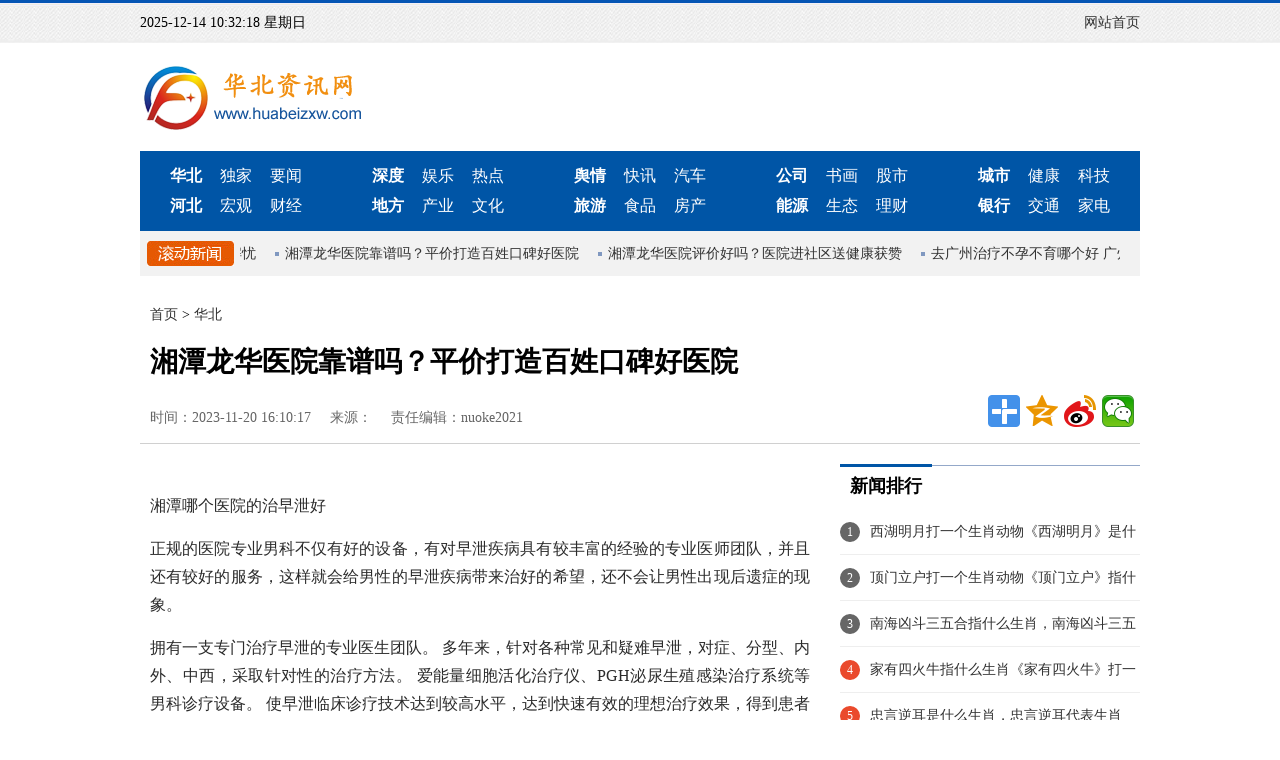

--- FILE ---
content_type: text/html
request_url: http://huabeizxw.com/xinwen/20231120/57267.html
body_size: 5705
content:
<!DOCTYPE html PUBLIC "-//W3C//DTD XHTML 1.0 Transitional//EN" "http://www.w3.org/TR/xhtml1/DTD/xhtml1-transitional.dtd">
<html xmlns="http://www.w3.org/1999/xhtml">
<head>
<meta http-equiv="Content-Type" content="text/html; charset=gb2312" />
<title>湘潭龙华医院靠谱吗？平价打造百姓口碑好医院 - 华北 - 华北资讯网</title>
<meta name="keywords" content="" />
<meta name="description" content="湘潭龙华医院靠谱吗？平价打造百姓口碑好医院" />
<link rel="shortcut icon" href="/favicon.ico" />
<link href="/style/css/top.css" rel="stylesheet" type="text/css" />
<link href="/style/css/view.css" rel="stylesheet" type="text/css" />
<script type="text/javascript" src="/style/js/jquery-1.7.2.min.js"></script>
<script type="text/javascript" src="/style/js/koala.min.1.5.js"></script>
<script type="text/javascript" src="/style/js/index.js"></script>

<script>
(function(){
    var bp = document.createElement('script');
    var curProtocol = window.location.protocol.split(':')[0];
    if (curProtocol === 'https') {
        bp.src = 'https://zz.bdstatic.com/linksubmit/push.js';
    }
    else {
        bp.src = 'http://push.zhanzhang.baidu.com/push.js';
    }
    var s = document.getElementsByTagName("script")[0];
    s.parentNode.insertBefore(bp, s);
})();
</script>

</head>

<body>
<!--头部-->
<div class="top">
<div class="topa">
<div class="topa_L">
<div id="newtime"></div>
</div>

<div class="topa_R">
<a href="/" >网站首页</a>
</div>
</div>
</div>
<div class="head">
<div class="logo">
<a href="/"><img src="/style/images/logo.png" border="0" /></a>
</div>


<div class="so">
<script type="text/javascript">(function(){document.write(unescape('%3Cdiv id="bdcs"%3E%3C/div%3E'));var bdcs = document.createElement('script');bdcs.type = 'text/javascript';bdcs.async = true;bdcs.src = 'http://znsv.baidu.com/customer_search/api/js?sid=12346200490501360624' + '&plate_url=' + encodeURIComponent(window.location.href) + '&t=' + Math.ceil(new Date()/3600000);var s = document.getElementsByTagName('script')[0];s.parentNode.insertBefore(bdcs, s);})();</script>
</div>

</div>

<div class="blank20"></div>
<div class="menu">
<div class="blank10"></div>
<div class="menu_a">
<ul>
<li><a href="/xinwen/"><b>华北</b></a></li>
<li><a href="/dujia/">独家</a></li>
<li><a href="/yaowen/">要闻</a></li>

<li><a href="/shizheng/"><b>河北</b></a></li>
<li><a href="/hongguan/">宏观</a></li>
<li><a href="/caijing/">财经</a></li>
</ul>
</div>

<div class="menu_a">
<ul>
<li><a href="/shendu/"><b>深度</b></a></li>
<li><a href="/yule/">娱乐</a></li>
<li><a href="/redian/">热点</a></li>

<li><a href="/difang/"><b>地方</b></a></li>
<li><a href="/chanye/">产业</a></li>
<li><a href="/wenhua/">文化</a></li>

</ul>
</div>

<div class="menu_a">
<ul>
<li><a href="/yuqing/"><b>舆情</b></a></li>
<li><a href="/kuaixun/">快讯</a></li>
<li><a href="/qiche/">汽车</a></li>

<li><a href="/lvyou/"><b>旅游</b></a></li>
<li><a href="/shipin/">食品</a></li>
<li><a href="/fangchan/">房产</a></li>
</ul>
</div>


<div class="menu_a">
<ul>
<li><a href="/gongsi/"><b>公司</b></a></li>
<li><a href="/shuhua/">书画</a></li>
<li><a href="/gushi/">股市</a></li>

<li><a href="/nengyuan/"><b>能源</b></a></li>
<li><a href="/shengtai/">生态</a></li>
<li><a href="/licai/">理财</a></li>
</ul>
</div>

<div class="menu_b">
<ul>
<li><a href="/chengshi/"><b>城市</b></a></li>
<li><a href="/jiankang/">健康</a></li>
<li><a href="/keji/">科技</a></li>

<li><a href="/yinhang/"><b>银行</b></a></li>
<li><a href="/jiaotong/">交通</a></li>
<li><a href="/jiadian/">家电</a></li>
</ul>
</div>
<div class="blank10"></div>
</div>
<div class="gd"> 
<div class="gd_L"> 
滚动新闻：
</div>
<div class="gd_M"> 
<div  id="scroll_div" class="scroll_div"> 
<div id="scroll_begin"> 
<!---->
<a href="/xinwen/20231120/57268.html" target="_blank">湘潭龙华医院可靠吗？公益为患者解忧</a>
<!---->
<a href="/xinwen/20231120/57267.html" target="_blank">湘潭龙华医院靠谱吗？平价打造百姓口碑好医院</a>
<!---->
<a href="/xinwen/20231120/57266.html" target="_blank">湘潭龙华医院评价好吗？医院进社区送健康获赞</a>
<!---->
<a href="/jiankang/20231120/57265.html" target="_blank">去广州治疗不孕不育哪个好 广州长泰医院医术神奇  妙手丹心</a>
<!---->
<a href="/jiankang/20231120/57264.html" target="_blank">广州不孕不育哪个治疗好 广州长泰医院选择专业医院是关键</a>
<!---->
<a href="/jiankang/20231120/57263.html" target="_blank">广州哪有治疗不孕不育病的 广州长泰医院以效果赢患者喜欢</a>
<!---->
<a href="/jiankang/20231120/57262.html" target="_blank">广州治疗不孕不育哪家好 广州长泰医院良心医院为您服务</a>
<!---->
<a href="/jiankang/20231120/57261.html" target="_blank">广州治疗不孕不育病哪家好 广州长泰医院坚持专病专治，为患者呵护</a>
<!---->
<a href="/jiankang/20231120/57260.html" target="_blank">广州治疗不孕不育的效果 广州长泰医院诚挚服务患者健康</a>
<!---->
<a href="/jiankang/20231120/57259.html" target="_blank">广州治疗不孕不育的医院排名 广州长泰医院妙手仁心 真的良心</a>
<!---->
<a href="/jiankang/20231120/57258.html" target="_blank">广州不孕不育病的治疗 广州长泰医院技经于专 专业实力是基础</a>
<!---->
<a href="/jiankang/20231118/57257.html" target="_blank">南昌医院割男性包皮哪家好?南昌附大医院泌尿专科专病专治</a>
<!---->
<a href="/jiankang/20231118/57256.html" target="_blank">南昌割包过长手术哪个医院好?南昌附大医院真切关注患者</a>
<!---->
<a href="/jiankang/20231118/57255.html" target="_blank">去南昌医院割包皮需要注意什么?南昌附大医院患者评价好</a>
<!---->
<a href="/jiankang/20231118/57254.html" target="_blank">南昌哪男科医院好?南昌附大医院专业医师</a>
<!---->
<a href="/jiankang/20231118/57253.html" target="_blank">南昌哪个医院男科好?南昌附大医院患者放心</a>
<!---->
<a href="/xinwen/20231118/57252.html" target="_blank">邵阳专业治疗的男科医院 邵阳东方医院病人亲自述说</a>
<!---->
<a href="/xinwen/20231118/57251.html" target="_blank">邵阳专业治疗男科的医院 邵阳东方医院说说患者的亲身经历</a>
<!---->
<a href="/xinwen/20231118/57250.html" target="_blank">邵阳专业男科治疗医院 邵阳东方医院真实情况告诉大家</a>
<!---->
<a href="/xinwen/20231118/57249.html" target="_blank">邵阳治疗男科的专业医院 邵阳东方医院生殖疾病  患者定心重塑健康</a>
<!---->
</div> 
<div id="scroll_end"></div> 
</div> 
</div>
<script type="text/javascript">ScrollImgLeft();</script> 
</div>



<!--主题-->
<div class="blank20"></div>
<div class="dh">
<p class="p1"><a href="/">首页</a>&nbsp;>&nbsp;<a href="/xinwen/">华北</a></p>
</div>

<div class="blank20"></div>
<div class="main1">
<div class="main1a">
<h1>湘潭龙华医院靠谱吗？平价打造百姓口碑好医院</h1>
</div>
<div class="main1b">
<div class="blank10"></div>
<div class="main1b_a">
<span>时间：2023-11-20 16:10:17</span>
<span>来源：</span>
<span>责任编辑：nuoke2021</span>
</div>

<div class="main1b_b">
<!--分享 -->
<div class="bdsharebuttonbox"><a href="#" class="bds_more" data-cmd="more"></a><a href="#" class="bds_qzone" data-cmd="qzone" title="分享到QQ空间"></a><a href="#" class="bds_tsina" data-cmd="tsina" title="分享到新浪微博"></a><a href="#" class="bds_weixin" data-cmd="weixin" title="分享到微信"></a></div>
<script>window._bd_share_config={"common":{"bdSnsKey":{},"bdText":"","bdMini":"2","bdMiniList":false,"bdPic":"","bdStyle":"1","bdSize":"32"},"share":{},"image":{"viewList":["qzone","tsina","weixin"],"viewText":"分享到：","viewSize":"32"},"selectShare":{"bdContainerClass":null,"bdSelectMiniList":["qzone","tsina","weixin"]}};with(document)0[(getElementsByTagName('head')[0]||body).appendChild(createElement('script')).src='http://bdimg.share.baidu.com/static/api/js/share.js?v=89860593.js?cdnversion='+~(-new Date()/36e5)];</script>
<!--分享 -->
</div>


<div class="blank10"></div>
</div>
</div>

<div class="blank20"></div>
<div class="main2">
<div class="left2">
<div class="left2a">
<div class="left2a_a">
&nbsp;
<p id="u87fc696d">湘潭哪个医院的治早泄好</p>
<p id="uacb514ef">正规的医院专业男科不仅有好的设备，有对早泄疾病具有较丰富的经验的专业医师团队，并且还有较好的服务，这样就会给男性的早泄疾病带来治好的希望，还不会让男性出现后遗症的现象。</p>
<p id="uc6da8814">拥有一支专门治疗早泄的专业医生团队。 多年来，针对各种常见和疑难早泄，对症、分型、内外、中西，采取针对性的治疗方法。 爱能量细胞活化治疗仪、PGH泌尿生殖感染治疗系统等男科诊疗设备。 使早泄临床诊疗技术达到较高水平，达到快速有效的理想治疗效果，得到患者的高度评价。</p>
<p id="uf958cd66">是一家集预防、保健、治疗、科研为一体的值得信任的男科医院。 汇聚了一大批具有丰富临床经验的医学精英，包括国内外知名的专业医生。</p>
<p id="u223e1a96">湘潭哪里看男性医院，湘潭哪里看男性医院好，温馨提示：希望男性患者高度重视早泄疾病。 早泄发生后，应及时到正规医院进行专业检查和治疗。 不要耽误病情，以免造成其他疾病，对健康造成更大的危害。</p><br /><img alt="" src="http://www.baisuu.net/uploadfile/2023/0427/20230427041707987.jpg" style="width: 800px; height: 600px;" />
</div>
<div class="page1">
<p align="center" class="pageLink"></p>
</div>
</div>
<div class="blank15"></div>
<div class="left2b">
<script>document.write(unescape('%3Cdiv id="hm_t_123014"%3E%3C/div%3E%3Cscript charset="utf-8" src="http://crs.baidu.com/t.js?siteId=4df6e92aa740017797aa7084f9249ac1&planId=123014&async=0&referer=') + encodeURIComponent(document.referrer) + '&title=' + encodeURIComponent(document.title) + '&rnd=' + (+new Date) + unescape('"%3E%3C/script%3E'));</script>
</div>
<div class="blank15"></div>
<div class="left2b">
<div class="left2b_a">
<p class="p1">相关阅读</p>
</div>
<div class="blank5"></div>
<div class="left2b_b">
<ul> 
<li><a href="/xinwen/20231120/57268.html" class="title" target="_blank">湘潭龙华医院可靠吗？公益为患者解忧</a></li>
<li><a href="/xinwen/20231120/57267.html" class="title" target="_blank">湘潭龙华医院靠谱吗？平价打造百姓口碑好医</a></li>
<li><a href="/xinwen/20231120/57266.html" class="title" target="_blank">湘潭龙华医院评价好吗？医院进社区送健康获</a></li>
<li><a href="/xinwen/20231118/57252.html" class="title" target="_blank">邵阳专业治疗的男科医院 邵阳东方医院病人亲</a></li>
<li><a href="/xinwen/20231118/57251.html" class="title" target="_blank">邵阳专业治疗男科的医院 邵阳东方医院说说患</a></li>
<li><a href="/xinwen/20231118/57250.html" class="title" target="_blank">邵阳专业男科治疗医院 邵阳东方医院真实情况</a></li>
<li><a href="/xinwen/20231118/57249.html" class="title" target="_blank">邵阳治疗男科的专业医院 邵阳东方医院生殖疾</a></li>
<li><a href="/xinwen/20231118/57248.html" class="title" target="_blank">邵阳治疗男科在哪里好 邵阳东方医院生殖疾病</a></li>
<li><a href="/xinwen/20231118/57247.html" class="title" target="_blank">邵阳哪医院治疗男科专业 邵阳东方医院平价惠</a></li>
<li><a href="/xinwen/20231118/57246.html" class="title" target="_blank">邵阳男科治疗哪家专业 邵阳东方医院安心的健</a></li>
<li><a href="/xinwen/20231118/57245.html" class="title" target="_blank">邵阳男科专业治疗 邵阳东方医院患者上口碑好</a></li>
<li><a href="/xinwen/20231118/57244.html" class="title" target="_blank">邵阳治疗男科病的医院 邵阳东方医院为民服务</a></li>
<li><a href="/xinwen/20231118/57243.html" class="title" target="_blank">邵阳治疗男科病 邵阳东方医院有效才是硬道理</a></li>
<li><a href="/xinwen/20231116/57234.html" class="title" target="_blank">长沙治疗男科哪个治疗好 长沙和谐医院公益为</a></li>
<li><a href="/xinwen/20231116/57233.html" class="title" target="_blank">长沙哪家医院治疗男科 长沙和谐医院真正呵护</a></li>
<li><a href="/xinwen/20231116/57232.html" class="title" target="_blank">长沙治疗男科去那里好 长沙和谐医院服务百姓</a></li>
   
</ul> 
</div>
</div>

</div>

<div class="right2">
<div class="right2a">
<p class="p1">新闻排行</p>
</div>

<div class="right2f">
<ul>
<li><span>1</span><a href="/kuaixun/20221106/9892.html" target="_blank">西湖明月打一个生肖动物《西湖明月》是什么</a></li>
<li><span>2</span><a href="/kuaixun/20221106/9900.html" target="_blank">顶门立户打一个生肖动物《顶门立户》指什么</a></li>
<li><span>3</span><a href="/kuaixun/20221107/9975.html" target="_blank">南海凶斗三五合指什么生肖，南海凶斗三五合</a></li>
<li><span>4</span><a href="/kuaixun/20220604/2715.html" target="_blank">家有四火牛指什么生肖《家有四火牛》打一个</a></li>
<li><span>5</span><a href="/kuaixun/20221106/9857.html" target="_blank">忠言逆耳是什么生肖，忠言逆耳代表生肖鼠，</a></li>
<li><span>6</span><a href="/kuaixun/20220608/3243.html" target="_blank">正确解释！赫赫扬扬是指什么生肖《赫赫扬扬</a></li>
<li><span>7</span><a href="/kuaixun/20221106/9888.html" target="_blank">西湖明月是什么生肖，西湖明月代表生肖鼠，</a></li>
<li><span>8</span><a href="/kuaixun/20221106/9883.html" target="_blank">无所不能是什么生肖，无所不能代表生肖鼠，</a></li>
<li><span>9</span><a href="/kuaixun/20220607/3206.html" target="_blank">解析成语！三一相逢五掌杯是指什么生肖《三</a></li>
<li><span>10</span><a href="/kuaixun/20221106/9880.html" target="_blank">社燕秋鸿是什么生肖，社燕秋鸿代表生肖鼠，</a></li>
</ul>
</div>

<div class="blank20"></div>
<div class="right2a">
<p class="p1">热点图文</p>
</div>
<div class="right2e">
<ul>
<li>
<a href="/kuaixun/20230818/41814.html" target="_blank"><img src="https://x0.ifengimg.com/ucms/2023_33/A2106EDE7F17C26B9075564B24D7E3E00F23282A_size41_w800_h542.jpg" alt="河北唐山：“非遗”保护在唐山" />
<p>河北唐山：“非遗”</p></a>
</li>
<li>
<a href="/kuaixun/20230801/37523.html" target="_blank"><img src="/d/file/p/2023/08-01/32ca3d302e8c69f0f4317c75d4f6e043.jpg" alt="呼和浩特恼包音乐节火爆开演 观众热情“嗨”歌" />
<p>呼和浩特恼包音乐节</p></a>
</li>
<li>
<a href="/kuaixun/20230727/36456.html" target="_blank"><img src="https://x0.ifengimg.com/ucms/2023_30/4874A9F1B8F33A1361415A234913D8CC954F099E_size257_w1000_h707.jpg" alt="河北开平：采煤塌陷区的“绿色转身”" />
<p>河北开平：采煤塌陷</p></a>
</li>
<li>
<a href="/kuaixun/20230721/35111.html" target="_blank"><img src="http://he.news.cn/20230721/49bc307a9dbc4f9999cba5c9589df69a/2023072149bc307a9dbc4f9999cba5c9589df69a_1689822139870.jpg" alt="京津“走廊”三大引擎促区域协调发展" />
<p>京津“走廊”三大引</p></a>
</li>
</ul>
</div>


<div class="blank20"></div>
<div class="right2a">
<p class="p1">热门资讯</p>
</div>
<div class="blank10"></div>
<div class="right2b">
<a href="/kuaixun/20230203/15183.html" target="_blank"><img src="https://bjrbdzb.bjd.com.cn/bjrb/mobile/2023/20230203/20230203_005/20230203_005_34216.jpg"><span>北京丰台消防夜查花灯用电保障元</span></a>
</div>
<div class="blank10"></div>
<div class="right2c">
<ul>
<li><a href="/kuaixun/20230821/42385.html" target="_blank">天津市市从快从简开展洪灾理赔</a></li>
<li><a href="/kuaixun/20230808/38973.html" target="_blank">内蒙古大批物资驰援京津冀受灾地区</a></li>
<li><a href="/kuaixun/20230802/37781.html" target="_blank">两部门紧急预拨1.1亿元支持京津冀地区防汛救</a></li>
<li><a href="/kuaixun/20230725/36017.html" target="_blank">河北3个社区入选完整社区建设试点</a></li>
<li><a href="/kuaixun/20230725/35997.html" target="_blank">2023年首趟“京和号”旅游专列发车</a></li>
</ul>
</div>


</div>
</div>

<div class="blank10"></div>
<!--尾部-->
<div class="foot">
<div class="blank10"></div>
<p class="p1">
<a href="/" target="_blank">关于我们</a>
<a href="/" target="_blank">广告服务</a>
<a href="/" target="_blank">商务合作</a>
<a href="/" target="_blank">招聘信息</a>
<a href="/" target="_blank">联系我们</a>
<a href="/" target="_blank">免责声明</a>
</p>

<p>Copyright 华北资讯网 All Rights Reserved　版权所有 复制必究</p>
<p>华北资讯网内容均采集自网络，如有问题请将投诉发送到邮箱2304368922@qq.com我们会及时处理！</p>
<p>
<img src="/style/images/wei_1.gif" border="0" />
<img src="/style/images/wei_2.gif" border="0" />
<img src="/style/images/wei_3.gif" border="0" />
<img src="/style/images/wei_4.gif" border="0" />
</p>

<div class="blank20"></div>
</div>


<script src="/e/public/onclick/?enews=donews&classid=1&id=57267"></script></body>
</html>




--- FILE ---
content_type: text/css
request_url: http://huabeizxw.com/style/css/top.css
body_size: 1169
content:
/***
 * @website
 * http://www.jzread.com
 * @QQ：568245346
 * @author：jsjlsf
 * @e-mail: jsjlsf@163.com
 */
body,div,img,dl,dt,dt,ul,li,p,h1,h2,h3,h4,h5,h6,input{ margin:0; padding:0;}
ul,li{ list-style:none}
body{ font-size:12px;background:#ffffff;min-width:1000px;}
a{text-decoration:none; color:#323232}
a:hover,a:active{ text-decoration:none;color:#FF0000;}
img{border:0;}
.clearbox{ clear:both;height:0px;line-height:0px;font-size:0px;}
.blank5{clear:both;height:5px;overflow:hidden;display:block;}
.blank10{clear:both;height:10px;overflow:hidden;display:block;}
.blank15{clear:both;height:15px;overflow:hidden;display:block;}
.blank20{clear:both;height:20px;overflow:hidden;display:block;}
.blank30{clear:both;height:30px;overflow:hidden;display:block;}
.blank40{clear:both;height:40px;overflow:hidden;display:block;}
.blank50{clear:both;height:50px;overflow:hidden;display:block;}
.w1000{width:1000px; margin:0px auto;}

/*头部*/
.top {height:40px; background:url(../images/a_bg1.png) repeat-x; border-top:3px solid #0555b4; margin:0px auto;}
.topa{width:1000px; height:40px;line-height:40px; margin:0px auto;}
.topa_L{ width:300px;height:40px;line-height:40px; font-size:14px; float:left;}
.topa_R{height:40px;line-height:40px; font-size:14px; float:right;}



.head{width:1000px; margin:0px auto;}
.head .logo{ width:250px; padding-top:20px;float:left;}
.head .logo img{ height:68px; border:0px;}


.head .so{ width:340px; padding-top:40px; float:right;}
.head .so .search_input{width:252px;float:left;border:0; padding-left:8px; height:33px; line-height:33px;color:#999;border:1px solid #c2c2c2;}
.head .so .search_botton{cursor:pointer;float:right;width:66px;height:35px;overflow:hidden; background:url(../images/so_sub.png) no-repeat; text-indent:-999px;font-family:"Microsoft YaHei","微软雅黑"; font-size:16px; color:#FFFFFF;border:0px;}


.head .head_R{ width:385px;height:35px; padding-top:40px; float:right;}
.head .head_R img{height:35px; display:block}

.menu {width:1000px;background: #0055a6; margin:0px auto;}
.menu li{ width:50px;height:30px; line-height:30px; text-align:center; font-size:16px; float:left;}
.menu li a{color:#FFFFFF;}
.menu_a{ width:160px; height:60px; padding-left:21px; padding-right:21px; float:left}
.menu_b{ width:160px; height:60px;float:left;padding-left:21px;}



.gd{ width:1000px;height:45px; background:#f2f2f2; margin:0px auto;}
.gd #scroll_begin, .gd #scroll_end{display:inline} 
.gd_L{ width:100px; height:45px; line-height:45px; background:url(../images/a_bg2.jpg) no-repeat center; text-indent:-999px; float:left;} 

.gd_M{ width:880px;height:45px; float:left;} 
.scroll_div{width:880px;height:45px; line-height:45px; font-size:14px; float:left;white-space: nowrap;overflow:hidden;}
.scroll_div a{padding-left:10px; background: url(../images/sa.png) no-repeat left center; margin-left:15px;}



/*尾部*/
.foot{ width:1000px; text-align:center;border-top: 5px solid #0055a6; font-size:12px;margin:0 auto;overflow:hidden;}
.foot p{padding-top:10px;}
.foot p a{padding-left:10px; padding-right:10px;}
.foot p.p1 a{padding-left:10px; padding-right:10px; color:#0055a6;}





--- FILE ---
content_type: text/css
request_url: http://huabeizxw.com/style/css/view.css
body_size: 1400
content:
/***
 * @website
 * http://www.jzread.com
 * @QQ??568245346
 * @author??jsjlsf
 * @e-mail: jsjlsf@163.com
 */
.dh{width:1000px; margin:0px auto;}
.dh .p1{ padding-top:10px; font-size:14px; padding-left:10px; float:left;}

.main1{width:1000px; margin:0px auto;}
.main1a{width:1000px;line-height:35px; float:left;}
.main1a h1{font-size:28px;font-family:"Microsoft YaHei","微软雅黑";padding-left:10px;}

.main1b{width:1000px;border-bottom:1px solid #d0d0d0; float:left;}
.main1b_a{ padding-top:20px; padding-left:10px;font-size:14px; float:left;}
.main1b_a span{padding-right:15px; color:#666}
.main1b_b{ float:right;}


.main2{width:1000px; margin:0px auto;}
.left2{ width:660px; padding-left:10px;float:left;overflow:hidden;}
.left2a{ width:660px;float:left;overflow:hidden;}
.left2a_a{ width:660px;line-height:28px; font-size:16px; color:#2b2b2b;text-align:justify; overflow:hidden; word-break:break-all;}
.left2a_a img{max-width:660px;max-width:660px;width:expression(this.width > 660 ? "660px" : true);height:auto;}
.left2a_a p img{ margin-left:0em}
.left2a_a p{ padding-bottom:15px; line-height:28px; text-indent:0em; }


.page1 {width:100%; text-indent:0em;line-height:22px; padding-top:10px; padding-bottom:10px; float:left; overflow:hidden;}
.pageLink a{
	padding:5px 8px 5px 8px;border:solid 1px #ccc; text-align:center; color:#000000; font-size:14px; background: #fff;
	}
.pageLink a:hover{
	 background:#0055a6; color:#fff; border:solid 1px #0055a6;
	}
.pageLink b{ background:#0055a6; color:#fff; padding:5px 8px 5px 8px; font-size:14px; border:solid 1px #0055a6; }

.left2b{ width:660px;float:left;overflow:hidden;}
.left2b_a{ width:660px; height:45px; background:url(../images/a_bg2.png) repeat-x top;float:left;}
.left2b_a .p1{ height:45px; line-height:45px; font-size:18px; font-weight:bold; background:url(../images/a_bg3.png) repeat-x top; padding-left:10px; padding-right:10px; float:left;}
.left2b_a .p1 a{ color:#0055a6}


.left2b_b{ width:660px; float:left;}
.left2b_b li{ width:295px;height:35px; line-height:35px; font-size:14px; background:url(../images/sa.png) no-repeat left center; padding-left:12px; padding-right:20px; float:left; overflow:hidden;}



.left2b_c{ width:660px;  float:left;}
.left2b_c ul{width:680px;float:left;}
.left2b_c li{ width:210px; height:160px; float:left; margin-right:15px; display:inline; overflow:hidden;}
.left2b_c li img{width:210px; height:125px; border:0px;}
.left2b_c li p{ height:25px; line-height:25px;text-align:center; font-size:14px;overflow:hidden;}


.left2c{ width:628px; background:#f8f8f8; border:1px dashed #CCCCCC; padding:15px;float:left;overflow:hidden;}
.left2c .p1{ font-size:14px; font-weight:bold;}
.left2c .p2{ font-size:14px; color:#666666; line-height:25px; padding-top:10px;}


.right2{ float:right; width:300px; overflow:hidden;}
.right2a{ width:300px; height:45px; background:url(../images/a_bg2.png) repeat-x top;float:left;}
.right2a .p1{ height:45px; line-height:45px; font-size:18px; font-weight:bold; background:url(../images/a_bg3.png) repeat-x top; padding-left:10px; padding-right:10px; float:left;}
.right2a .p1 a{ color:#0055a6}



.right2b{ width:300px;height:185px;position:relative; float:left}
.right2b img{ width:300px; height:185px; border:0px;}
.right2b span{width:300px; height:30px; line-height:30px;background:url(../images/txt_bg.png) repeat-x;position:absolute;left:0;bottom:0; font-size:14px; color:#fff;text-align:center; cursor:pointer;overflow:hidden;}


.right2c{width:300px; float:left; overflow:hidden;}
.right2c li{ width:288px;height:30px; line-height:30px;  font-size:14px; background:url(../images/sa.png) no-repeat left center;padding-left:12px;  padding-right:20px; float:left; overflow:hidden;}


.right2e{ width:300px; float:left}
.right2e ul{width:310px;}
.right2e li{ float:left; width:145px;margin-top:10px; margin-right:10px; position:relative; overflow:hidden;}
.right2e li img{ width:145px; height:105px; border:0px;}
.right2e li p{ height:25px; line-height:25px;text-align:center; font-size:14px;overflow:hidden;}
.right2e li a{color:#333333;}
.right2e li a:hover{ color:#B00; text-decoration:none;}

.right2f{ width:300px; float:left;}
.right2f li{ width:300px; height:45px; line-height:45px;border-bottom:1px solid #eeeeee; font-size:14px; float:left; overflow:hidden;}
.right2f li span{background:#ea4a2d; width:20px; height:20px; line-height:20px; font-size:12px; text-align:center; color:#FFFFFF;display:inline-block;border-radius:50%; margin-right:10px;}
.right2f li:nth-child(1) span{background:#666;}
.right2f li:nth-child(2) span{background:#666;}
.right2f li:nth-child(3) span{background:#666;}


--- FILE ---
content_type: application/javascript
request_url: http://huabeizxw.com/style/js/index.js
body_size: 1371
content:
//设为首页
function SetHome(obj,url){
    try{
        obj.style.behavior='url(#default#homepage)';
        obj.setHomePage(url);
    }catch(e){
        if(window.netscape){
            try{
                netscape.security.PrivilegeManager.enablePrivilege("UniversalXPConnect");
            }catch(e){
                alert("抱歉，此操作被浏览器拒绝！\n\n请在浏览器地址栏输入“about:config”并回车然后将[signed.applets.codebase_principal_support]设置为'true'");
            }
        }else{
            alert("抱歉，您所使用的浏览器无法完成此操作。\n\n您需要手动将【"+url+"】设置为首页。");
        }
    }
}
 
//收藏本站
function AddFavorite(title, url) {
    try {
        window.external.addFavorite(url, title);
    }
    catch (e) {
        try {
            window.sidebar.addPanel(title, url, "");
        }
        catch (e) {
            alert("抱歉，您所使用的浏览器无法完成此操作。\n\n加入收藏失败，请使用Ctrl+D进行添加");
        }
    }
}
 
 
 
 
 
 
 
 <!-- 滚动新闻 -->

function ScrollImgLeft(){ 
var speed=30; 
var scroll_begin = document.getElementById("scroll_begin"); 
var scroll_end = document.getElementById("scroll_end"); 
var scroll_div = document.getElementById("scroll_div"); 
scroll_end.innerHTML=scroll_begin.innerHTML; 
function Marquee(){ 
if(scroll_end.offsetWidth-scroll_div.scrollLeft<=0) 
scroll_div.scrollLeft-=scroll_begin.offsetWidth; 
else 
scroll_div.scrollLeft++; 
} 
var MyMar=setInterval(Marquee,speed); 
scroll_div.onmouseover=function() {clearInterval(MyMar);} 
scroll_div.onmouseout=function() {MyMar=setInterval(Marquee,speed);} 
} 



//time
Date.prototype.pattern=function(fmt) {         
    var o = {         
    "M+" : this.getMonth()+1, //月份         
    "d+" : this.getDate(), //日         
    "h+" : this.getHours()%12 == 0 ? 12 : this.getHours()%12, //小时         
    "H+" : this.getHours(), //小时         
    "m+" : this.getMinutes(), //分         
    "s+" : this.getSeconds(), //秒         
    "q+" : Math.floor((this.getMonth()+3)/3), //季度         
    "S" : this.getMilliseconds() //毫秒         
    };         
    var week = {         
    "0":"\u65e5",         
    "1" : "\u4e00",         
    "2" : "\u4e8c",         
    "3" : "\u4e09",         
    "4" : "\u56db",         
    "5" : "\u4e94",         
    "6" : "\u516d"        
    };         
    if(/(y+)/.test(fmt)){         
        fmt=fmt.replace(RegExp.$1, (this.getFullYear()+"").substr(4 - RegExp.$1.length));         
    }         
    if(/(E+)/.test(fmt)){         
        fmt=fmt.replace(RegExp.$1, ((RegExp.$1.length>1) ? (RegExp.$1.length>2 ? "\u661f\u671f" : "\u5468") : "")+week[this.getDay()+""]);         
    }         
    for(var k in o){         
        if(new RegExp("("+ k +")").test(fmt)){         
            fmt = fmt.replace(RegExp.$1, (RegExp.$1.length==1) ? (o[k]) : (("00"+ o[k]).substr((""+ o[k]).length)));         
        }         
    }         
    return fmt;         
}     
setInterval("newtime.innerHTML=(new Date()).pattern(\"yyyy-MM-dd HH:mm:ss EEE\");",1000);
 